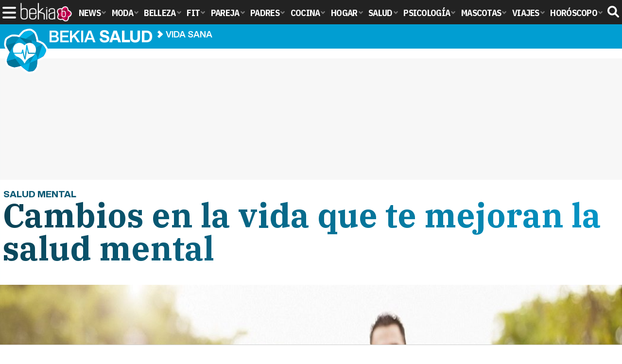

--- FILE ---
content_type: text/html; charset=UTF-8
request_url: https://www.bekiasalud.com/articulos/cambios-vida-mejoran-salud-mental/
body_size: 14898
content:
<!DOCTYPE html>
<html lang="es">
<head>
<title>Cambios en la vida que te mejoran la salud mental - Bekia Salud</title>
<meta charset="utf-8"/>
<meta name="viewport" content="width=device-width, initial-scale=1.0, maximum-scale=1.0, user-scalable=no" />
<meta name="description" content="Existen algunos cambios que pueden suceder en tu vida que cambiarán tu salud mental, ¡descubre cuáles son!" />
<meta name="robots" content="max-image-preview:large">
<link href="https://www.bekiasalud.com/articulos/cambios-vida-mejoran-salud-mental/" rel="canonical"><script type="application/ld+json">[{"@context":"http://schema.org","@type":"Article","articleSection":"Vida sana","mainEntityOfPage":{"@type":"MedicalWebPage","id":"https://www.bekiasalud.com/articulos/cambios-vida-mejoran-salud-mental/","breadcrumb":{"@type":"BreadcrumbList","itemListElement":[{"@type":"ListItem","position":1,"item":{"@id":"https://www.bekiasalud.com","url":"https://www.bekiasalud.com","name":"Bekia Salud"}},{"@type":"ListItem","position":2,"item":{"@id":"https://www.bekiasalud.com/vida-sana/","url":"https://www.bekiasalud.com/vida-sana/","name":"Vida sana"}},{"@type":"ListItem","position":3,"item":{"@id":"https://www.bekiasalud.com/articulos/cambios-vida-mejoran-salud-mental/","url":"https://www.bekiasalud.com/articulos/cambios-vida-mejoran-salud-mental/","name":"Cambios en la vida que te mejoran la salud mental"}}]}},"author":{"@type":"Person","name":"Mª José Roldán Prieto"},"datePublished":"2019-09-18T13:19:12+02:00","dateModified":"2019-09-20T12:20:00+02:00","headline":"Cambios en la vida que te mejoran la salud mental","url":"https://www.bekiasalud.com/articulos/cambios-vida-mejoran-salud-mental/","articleBody":"La vida está llenatexto enlace de cambios y sin que te des cuenta, estos cambios pueden significar que las cosas te irán mejor, que tendrás crecimiento personal. A priori, estos cambios pueden parecer desafiantes o que son demasiado complicados como para superarlos, es decir, los sientes como si fuesen adversos. En cambio, si los aceptas y te das cuenta de que en realidad es una parte positiva de tu vida... podrás cuidar así tu salud mental. Sin embargo, si insistes en rechazar estos cambios a pesar de que están sucediendo, entonces solo conseguirás problemas emocionales que se podrán convertir con el tiempo, en problemas de salud mental bastante serios, como puede ser una depresión o un trastorno de ansiedad crónica. Tú decides cómo quieres enfrentarte a la vida. La vida está llena de cambios La pérdida de peso. La mayor parte de la pérdida de peso ocurre durante un período de tiempo lento. La pérdida de peso requiere un cambio de pensamiento, un cambio de comportamiento y un cambio de expectativas para tener éxito. En el campo de la psicología, el cambio se atribuye a una teoría llamada el Modelo de Etapas de Cambio. Establece que las personas operan dentro de cinco etapas de cambio: pre-contemplación, contemplación, acción, mantenimiento y recaída. En cada una de estas etapas, las personas se transforman lentamente de ignorar lo que quieren cambiar a prepararse para el cambio y luego tomar medidas para el cambio. Con la pérdida de peso, independientemente de si se trata del peso del embarazo, ese molesto peso de las vacaciones o los últimos kilos que no hay manera de perder, es mejor reconocer que tienes el control de los cambios que necesitas hacer. Una vez que establezcas el control y sientas que estás a cargo de tus pensamientos, tu cuerpo te seguirá lentamente. Probablemente te verás a ti mismo haciendo cambios progresivamente a medida que cambias tus pensamientos de 'No puedo hacer esto'. Además, es más fácil cumplir con tus objetivos de pérdida de peso cuando utilizas el diálogo interno positivo. Así que mantén frases como 'Yo puedo' y 'Soy genial' rodando en tu cabeza... ¡y lograrás lo que te propongas! Aumentar el núcleo familiar. Añadir miembros a tu familia es algo que le sucede a la mayoría de las personas durante sus vidas. Ya sea por nacimiento, matrimonio, suegros o amigos cercanos que son adoptados, la mayoría de las unidades familiares crecen con el tiempo. A veces es muy emocionante incluir a un nuevo hermano o hermana a tu clan, pero otras veces no estás tan entusiasmado con los futuros suegros. Cuando te preocupa la incorporación de otro miembro de la familia, piensa de dónde viene esto. A todos nos preocupa que nos perdamos en la confusión de la vida, y todos estamos buscando un lugar al que pertenecer. Puedes tomar el control de esta situación añadiendo sillas, creando espacio y haciendo un tiempo especial con la nueva incorporación para construir una relación personal. Esto crea un espacio que sigue siendo tuyo y hace que la otra persona se sienta deseada y necesitada también. No te preocupes, perteneces a tu núcleo familiar. Envejecer es el proceso continuo de cambio y de dejar marcharEnvejecimiento . Envejecer es el proceso continuo de cambio y de dejar marchar. Las canas, las arrugas, el aumento de peso y un ritmo de vida más lento hacen que sea difícil aceptar la posición en la que nos coloca el proceso de envejecimiento. No es ningún secreto que todos transiten a través del envejecimiento, pero la forma en que envejeces marca la diferencia en el mundo. El envejecimiento es algo que los humanos no pueden controlar. Sin embargo, hay algunas partes en las que sí puedes tener un mayor control. Por ejemplo, ahorrar dinero para la jubilación, planear viajes emocionantes y establecer metas que sean fáciles de obtener y ayudarán al proceso de envejecimiento. A menudo, las personas han planeado toda su vida en torno a la jubilación solo para descubrir que un derrame cerebral o una enfermedad física cambian las visiones y expectativas futuras que tenían. Nunca sabes lo que la vida te va a dar, así que arriésgate y vive el presente. Es importante reconocer que las cosas no siempre salen cómo se planean. ","image":{"@type":"ImageObject","url":"https://www.bekiasalud.com/images/articulos/portada/94000/94876.jpg","height":"650","width":"1050"},"isPartOf":{"@type":"WebSite","url":"https://www.bekiasalud.com","name":"Bekia"},"publisher":{"@type":"Organization","name":"Bekia","url":"https://www.bekiasalud.com","mainEntityOfPage":{"@type":"AboutPage","url":"https://www.bekiasalud.com/web/nosotros/"},"logo":{"@type":"ImageObject","url":"https://www.bekiasalud.com/images/bekiasalud.png","width":"600","height":"130"},"sameAs":["https://www.facebook.com/bekiasalud","https://www.twitter.com/bekiasalud"]}},{"@context":"https://schema.org/","@type":"SiteNavigationElement","url":"https://www.bekiasalud.com/medicamentos/","name":"Medicamentos"}, {"@context":"https://schema.org/","@type":"SiteNavigationElement","url":"https://www.bekiasalud.com/enfermedades/","name":"Enfermedades"}, {"@context":"https://schema.org/","@type":"SiteNavigationElement","url":"https://www.bekiasalud.com/cancer/","name":"Cáncer"}, {"@context":"https://schema.org/","@type":"SiteNavigationElement","url":"https://www.bekiasalud.com/menopausia/","name":"Menopausia"}, {"@context":"https://schema.org/","@type":"SiteNavigationElement","url":"https://www.bekiasalud.com/alergias/","name":"Alergias"}, {"@context":"https://schema.org/","@type":"SiteNavigationElement","url":"https://www.bekiasalud.com/dietetica/","name":"Dietética"}, {"@context":"https://schema.org/","@type":"SiteNavigationElement","url":"https://www.bekiasalud.com/vida-sana/","name":"Vida Sana"}, {"@context":"https://schema.org/","@type":"SiteNavigationElement","url":"https://www.bekiasalud.com/sobre/cancer-de-colon/","name":"Cáncer de Colon"}, {"@context":"https://schema.org/","@type":"SiteNavigationElement","url":"https://www.bekiasalud.com/sobre/colon-irritable/","name":"Colon Irritable"}, {"@context":"https://schema.org/","@type":"SiteNavigationElement","url":"https://www.bekiasalud.com/sobre/conjuntivitis/","name":"Conjuntivitis"}, {"@context":"https://schema.org/","@type":"SiteNavigationElement","url":"https://www.bekiasalud.com/sobre/fiebre/","name":"Fiebre"}, {"@context":"https://schema.org/","@type":"SiteNavigationElement","url":"https://www.bekiasalud.com/sobre/hemorroides/","name":"Hemorroides"}, {"@context":"https://schema.org/","@type":"SiteNavigationElement","url":"https://www.bekiasalud.com/sobre/infeccion-de-orina/","name":"Infección de orina"}, {"@context":"https://schema.org/","@type":"SiteNavigationElement","url":"https://www.bekiasalud.com/sobre/otitis/","name":"Otitis"}, {"@context":"https://schema.org/","@type":"SiteNavigationElement","url":"https://www.bekiasalud.com/sobre/tension-arterial/","name":"Tensión arterial"}]</script>
<link rel="alternate" type="application/rss+xml" title="Bekia Salud RSS" href="https://www.bekiasalud.com/rss/bekia-salud.xml" />
<link rel="preconnect" href="https://fonts.gstatic.com">
<link rel="preconnect" href="https://fonts.gstatic.com" crossorigin />
<link rel="preload" href="https://securepubads.g.doubleclick.net/tag/js/gpt.js" as="script">
<link fetchpriority="high" rel="preload" as="image" href="" media="(max-width:250px)" />
<link fetchpriority="high" rel="preload" as="image" href="https://www.bekiasalud.com/images/articulos/portada/94000/94876-h4.jpg" media="(min-width:251px) and (max-width:350px)" />
<link fetchpriority="high" rel="preload" as="image" href="https://www.bekiasalud.com/images/articulos/portada/94000/94876-h3.jpg" media="(min-width:351px) and (max-width:550px)" />
<link fetchpriority="high" rel="preload" as="image" href="https://www.bekiasalud.com/images/articulos/portada/94000/94876-h2.jpg" media="(min-width:551px) and (max-width:750px)" />
<link fetchpriority="high" rel="preload" as="image" href="https://www.bekiasalud.com/images/articulos/portada/94000/94876-h1.jpg" media="(min-width:751px)" />
<link rel="stylesheet" href="//fonts.googleapis.com/css2?family=IBM+Plex+Sans+Condensed:wght@700&display=fallback" />
<link rel="preload" href="/fonts/HelveticaNowDisplay-XBd.woff2" as="font" type="font/woff2" crossorigin><link rel="preload" href="/fonts/HelveticaNowDisplay-Bold.woff2" as="font" type="font/woff2" crossorigin><link rel="preload" href="/fonts/HelveticaNowDisplay-Md.woff2" as="font" type="font/woff2" crossorigin><link rel="preload" href="/fonts/HelveticaNowText-Regular.woff2" as="font" type="font/woff2" crossorigin><link rel="preload" href="/fonts/HelveticaNowText-Regular.woff2" as="font" type="font/woff2" crossorigin><link rel="preload" href="/fonts/HelveticaNowText-Bold.woff2" as="font" type="font/woff2" crossorigin>
<link rel="stylesheet" href="//fonts.googleapis.com/css?family=IBM+Plex+Serif:700&display=fallback" />
<link rel="stylesheet" href="https://www.bekiasalud.com/css/min.salud.css?v=2.1" type="text/css"/>
<meta property="publishDate" content="2019-09-18T13:19:12+02:00"/>
<link href="https://www.bekiasalud.com/images/articulos/portada/94000/94876.jpg" rel="image_src"/>
<meta property="og:image" content="https://www.bekiasalud.com/images/articulos/portada/94000/94876.jpg"/>
<meta property="og:image:width" content="1050" />
<meta property="og:image:height" content="650" />
<meta property="og:image:alt" content="Cambios en la vida que te mejoran la salud mental"/>
<meta property="og:image:type" content="image/jpeg" />
<meta property="og:title" content="Cambios en la vida que te mejoran la salud mental"/>
<meta property="og:url" content="https://www.bekiasalud.com/articulos/cambios-vida-mejoran-salud-mental/"/>
<meta property="og:description" content="Existen algunos cambios que pueden suceder en tu vida que cambiarán tu salud mental, ¡descubre cuáles son!"/>
<meta property="og:type" content="article"/>
<meta property="og:updated_time" content="2019-09-20T12:20:00+02:00"/>
<meta property="article:modified_time" content="2019-09-20T12:20:00+02:00"/>
<meta property="article:published_time" content="2019-09-18T13:19:12+02:00"/>
<meta name="DC.title" content="Cambios en la vida que te mejoran la salud mental"/>
<meta name="DC.description" content="Existen algunos cambios que pueden suceder en tu vida que cambiarán tu salud mental, ¡descubre cuáles son!">
<meta name="DC.identifier" content="https://www.bekiasalud.com/articulos/cambios-vida-mejoran-salud-mental/"/>
<meta name="DC.subject" content="cambios, cambios en la vida, salud mental, mejorar la salud mental, resiliencia, resiliencia y salud mental"/>
<meta name="DC.date" content="2019-09-18T13:19:12+02:00"/>
<meta name="DC.date.modified" content="2019-09-20T12:20:00+02:00"/>
<meta name="DC.language" content="es">
<meta name="DC.publisher" content="Bekia salud" />
<meta name="twitter:card" content="summary_large_image">
<meta name="twitter:site" content="@bekiasalud">
<meta name="twitter:url" content="https://www.bekiasalud.com/articulos/cambios-vida-mejoran-salud-mental/">
<meta name="twitter:title" content="Cambios en la vida que te mejoran la salud mental">
<meta name="twitter:description" content="Existen algunos cambios que pueden suceder en tu vida que cambiarán tu salud mental, ¡descubre cuáles son!">
<meta name="twitter:image" content="https://www.bekiasalud.com/images/articulos/portada/94000/94876.jpg">
    <style>
        /*Publicidad*/
        .pub-top { text-align:center; margin-bottom:20px !important; }
        .pub-text{ margin:10px auto !important; width:300px; max-height:600px; overflow:hidden; text-align:center; background-color:#f7f7f7;}
        .pub-box-lat { height:850px; margin-bottom:20px;  text-align:center; }
        .pub-box-lat:nth-of-type(1), .pub-box-lat:nth-of-type(2) { height:750px; }
        .pub-box-lat .pub-lat { position:sticky; top:80px; }
        .hasbar .pub-box-lat .pub-lat { top:122px; }
        .pub-box-text { height:650px; background:#F7F7F7; border-radius:12px; text-align:center; margin-bottom:20px; }
        .pub-box-text .pub-text { position:sticky; top:50px; }
        .pub-box-intext { min-height:348px; background:#F7F7F7; border-radius:12px; text-align:center; margin-bottom:20px; }
        @media (max-width:600px) {
            .pub-box-text { height:auto; min-height:150px; }
        }
    </style>
    
            <script src="https://tags.refinery89.com/bekiasaludcom.js" async></script>
                
        <!-- Google Tag Manager --> 
        <script>(function(w,d,s,l,i){w[l]=w[l]||[];w[l].push({'gtm.start': 
        new Date().getTime(),event:'gtm.js'});var f=d.getElementsByTagName(s)[0], 
        j=d.createElement(s),dl=l!='dataLayer'?'&l='+l:'';j.async=true;j.src= 
        'https://www.googletagmanager.com/gtm.js?id='+i+dl;f.parentNode.insertBefore(j,f); 
        })(window,document,'script','dataLayer','GTM-M7HZ5DDH');</script> 
        <!-- End Google Tag Manager --> 
        
        
	<script> 
		(function(d,s,id,h,t){ 
		var js,r,djs = d.getElementsByTagName(s)[0]; 
		if (d.getElementById(id)) {return;} 
		js = d.createElement('script');js.id =id;js.async=1; 
		js.h=h;js.t=t; 
		r=encodeURI(btoa(d.referrer)); 
		js.src="//"+h+"/pixel/js/"+t+"/"+r; 
		djs.parentNode.insertBefore(js, djs); 
		}(document, 'script', 'dogtrack-pixel','noxv.spxl.socy.es', 'NOXV_491_646_733')); 
	</script> 
	<script src="https://cdn.gravitec.net/storage/ac213b492c2f6037104e5fa9b1f44552/client.js" async></script>
</head>
<body>
<!-- Begin comScore Tag -->
<script data-cfasync="false">
	
(function(i,s,o,g,r,a,m){i['GoogleAnalyticsObject']=r;i[r]=i[r]||function(){
(i[r].q=i[r].q||[]).push(arguments)},i[r].l=1*new Date();a=s.createElement(o),
m=s.getElementsByTagName(o)[0];a.async=1;a.src=g;m.parentNode.insertBefore(a,m)
})(window,document,'script','//www.google-analytics.com/analytics.js','ga');
ga('create', 'UA-23430343-13', 'auto', 'main');

ga('create', 'UA-37727950-1', 'auto', 'secondary');
ga('main.send', 'pageview');
ga('secondary.send', 'pageview');

var myVar=setInterval(function(){refresca()},240000);
var myto = setTimeout(function(){
	if (document.getElementById('adsense')!=undefined){
		ga('main.send', 'event', 'Adblock', 'Unblocked', 'Non-blocked');
	}else{
		ga('main.send', 'event', 'Adblock', 'Blocked', 'Blocked');
	}
}, 2000);


function refresca(){
	ga("main.send", "event", "NoBounce", "refresh", "240");
	ga("secondary.send", "event", "NoBounce", "refresh", "240");
}
</script>
<div class="overlay" id="overmenu">
</div>
<header>
<div id="bntop">
	<div class="cnt">
		<div class="btnmenu" onclick="abrirMenu();"><span></span><span></span><span></span></div>
		<div class="lbekia"><a href="https://www.bekia.es"><span>Bekia</span></a></div>
<ul>
						<li class="mact" onclick="window.open('https://www.bekia.es');"><span class="lnk">News</span>
				<section><ul>
					
					<li onclick="window.open('https://www.bekia.es/celebrities/');"><span class="lnk">Celebrities</span></li>
					
					<li onclick="window.open('https://www.bekia.es/realeza/');"><span class="lnk">Realeza</span></li>
					
					<li onclick="window.open('https://www.bekia.es/sociedad/');"><span class="lnk">Sociedad</span></li>
					
					<li onclick="window.open('https://www.bekia.es/cine/');"><span class="lnk">Cine</span></li>
					
					<li onclick="window.open('https://www.bekia.es/television/');"><span class="lnk">Televisión</span></li>
					
					<li onclick="window.open('https://www.bekia.es/musica/');"><span class="lnk">Música</span></li>
								</ul></section>
			</li>
								<li class="mmod" onclick="window.open('https://www.bekiamoda.com');"><span class="lnk">Moda</span>
				<section><ul>
					
					<li onclick="window.open('https://www.bekiamoda.com/tendencias/');"><span class="lnk">Tendencias</span></li>
					
					<li onclick="window.open('https://www.bekiamoda.com/articulos/');"><span class="lnk">Artículos</span></li>
					
					<li onclick="window.open('https://www.bekiamoda.com/looks/alfombra-roja/');"><span class="lnk">Looks</span></li>
					
					<li onclick="window.open('https://www.bekiamoda.com/disenadores/');"><span class="lnk">Diseñadores</span></li>
					
					<li onclick="window.open('https://www.bekiamoda.com/modelos-iconos/');"><span class="lnk">Modelos & Iconos</span></li>
					
					<li onclick="window.open('https://www.bekiamoda.com/marcas/');"><span class="lnk">Marcas</span></li>
					
					<li onclick="window.open('https://www.bekiamoda.com/complementos/');"><span class="lnk">Complementos</span></li>
					
					<li onclick="window.open('https://www.bekiamoda.com/ninos/');"><span class="lnk">Niños</span></li>
					
					<li onclick="window.open('https://www.bekiamoda.com/hombres/');"><span class="lnk">Hombres</span></li>
								</ul></section>
			</li>
								<li class="mbel" onclick="window.open('https://www.bekiabelleza.com');"><span class="lnk">Belleza</span>
				<section><ul>
					
					<li onclick="window.open('https://www.bekiabelleza.com/cara/');"><span class="lnk">Cara</span></li>
					
					<li onclick="window.open('https://www.bekiabelleza.com/cabello/');"><span class="lnk">Cabello</span></li>
					
					<li onclick="window.open('https://www.bekiabelleza.com/cuerpo/');"><span class="lnk">Cuerpo</span></li>
					
					<li onclick="window.open('https://www.bekiabelleza.com/looks/');"><span class="lnk">Looks</span></li>
					
					<li onclick="window.open('https://www.bekiabelleza.com/maquillaje/');"><span class="lnk">Maquillaje</span></li>
					
					<li onclick="window.open('https://www.bekiabelleza.com/tratamientos/');"><span class="lnk">Tratamientos</span></li>
					
					<li onclick="window.open('https://www.bekiabelleza.com/perfumes/');"><span class="lnk">Perfumes</span></li>
					
					<li onclick="window.open('https://www.bekiabelleza.com/celebrities/');"><span class="lnk">Celebrities</span></li>
					
					<li onclick="window.open('https://www.bekiabelleza.com/marcas/');"><span class="lnk">Marcas</span></li>
					
					<li onclick="window.open('https://www.bekiabelleza.com/hombres/');"><span class="lnk">Hombres</span></li>
								</ul></section>
			</li>
								<li class="mfit" onclick="window.open('https://www.bekiafit.com');"><span class="lnk">Fit</span>
				<section><ul>
					
					<li onclick="window.open('https://www.bekiafit.com/entrenamiento/');"><span class="lnk">Entrenamiento</span></li>
					
					<li onclick="window.open('https://www.bekiafit.com/dietas/');"><span class="lnk">Dietas</span></li>
					
					<li onclick="window.open('https://www.bekiafit.com/nutricion/');"><span class="lnk">Nutrición</span></li>
					
					<li onclick="window.open('https://www.bekiafit.com/cuerpo/');"><span class="lnk">Cuerpo</span></li>
					
					<li onclick="window.open('https://www.bekiafit.com/mente/');"><span class="lnk">Mente</span></li>
								</ul></section>
			</li>
								<li class="mpar" onclick="window.open('https://www.bekiapareja.com');"><span class="lnk">Pareja</span>
				<section><ul>
					
					<li onclick="window.open('https://www.bekiapareja.com/amor/');"><span class="lnk">Amor</span></li>
					
					<li onclick="window.open('https://www.bekiapareja.com/sexo/');"><span class="lnk">Sexualidad</span></li>
					
					<li onclick="window.open('https://www.bekiapareja.com/salud/');"><span class="lnk">Salud</span></li>
					
					<li onclick="window.open('https://www.bekiapareja.com/divorcio/');"><span class="lnk">Divorcio</span></li>
					
					<li onclick="window.open('https://www.bekiapareja.com/relatos/');"><span class="lnk">Relatos</span></li>
								</ul></section>
			</li>
								<li class="mpad" onclick="window.open('https://www.bekiapadres.com');"><span class="lnk">Padres</span>
				<section><ul>
					
					<li onclick="window.open('https://www.bekiapadres.com/alimentacion/');"><span class="lnk">Alimentación</span></li>
					
					<li onclick="window.open('https://www.bekiapadres.com/salud/');"><span class="lnk">Salud</span></li>
					
					<li onclick="window.open('https://www.bekiapadres.com/psicologia/');"><span class="lnk">Psicología</span></li>
					
					<li onclick="window.open('https://www.bekiapadres.com/educacion/');"><span class="lnk">Educación</span></li>
					
					<li onclick="window.open('https://www.bekiapadres.com/ocio/');"><span class="lnk">Ocio</span></li>
					
					<li onclick="window.open('https://www.bekiapadres.com/calculadoras/');"><span class="lnk">Calculadoras</span></li>
					
					<li onclick="window.open('https://www.bekiapadres.com/nombres-bebe/');"><span class="lnk">Nombres</span></li>
					
					<li onclick="window.open('https://www.bekiapadres.com/canciones/');"><span class="lnk">Canciones infantiles</span></li>
					
					<li onclick="window.open('https://www.bekiapadres.com/dibujos/');"><span class="lnk">Dibujos para colorear</span></li>
					
					<li onclick="window.open('https://www.bekiapadres.com/diccionario/');"><span class="lnk">Diccionario</span></li>
								</ul></section>
			</li>
								<li class="mcoc" onclick="window.open('https://www.bekiacocina.com');"><span class="lnk">Cocina</span>
				<section><ul>
					
					<li onclick="window.open('https://www.bekiacocina.com/recetas/');"><span class="lnk">Recetas</span></li>
					
					<li onclick="window.open('https://www.bekiacocina.com/dietas/');"><span class="lnk">Nutrición y dieta</span></li>
					
					<li onclick="window.open('https://www.bekiacocina.com/ingredientes/');"><span class="lnk">Alimentos</span></li>
					
					<li onclick="window.open('https://www.bekiacocina.com/gastronomia/');"><span class="lnk">Gastronomía</span></li>
					
					<li onclick="window.open('https://www.bekiacocina.com/restaurantes/');"><span class="lnk">Restaurantes</span></li>
								</ul></section>
			</li>
								<li class="mhog" onclick="window.open('https://www.bekiahogar.com');"><span class="lnk">Hogar</span>
				<section><ul>
					
					<li onclick="window.open('https://www.bekiahogar.com/bricolaje/');"><span class="lnk">Bricolaje</span></li>
					
					<li onclick="window.open('https://www.bekiahogar.com/decoracion/');"><span class="lnk">Decoración</span></li>
					
					<li onclick="window.open('https://www.bekiahogar.com/jardineria/');"><span class="lnk">Jardinería</span></li>
					
					<li onclick="window.open('https://www.bekiahogar.com/manualidades/');"><span class="lnk">Manualidades</span></li>
					
					<li onclick="window.open('https://www.bekiahogar.com/ecologia/');"><span class="lnk">Ecología</span></li>
					
					<li onclick="window.open('https://www.bekiahogar.com/economia/');"><span class="lnk">Economía doméstica</span></li>
								</ul></section>
			</li>
								<li class="msal"><a class="lnk" href="https://www.bekiasalud.com"><span>Salud</span></a>
				<section><ul>
					
					<li><a class="lnk" href="https://www.bekiasalud.com/medicamentos/"><span>Medicamentos</span></a></li>
					
					<li><a class="lnk" href="https://www.bekiasalud.com/enfermedades/"><span>Enfermedades</span></a></li>
					
					<li><a class="lnk" href="https://www.bekiasalud.com/cancer/"><span>Cáncer</span></a></li>
					
					<li><a class="lnk" href="https://www.bekiasalud.com/menopausia/"><span>Menopausia</span></a></li>
					
					<li><a class="lnk" href="https://www.bekiasalud.com/alergias/"><span>Alergias</span></a></li>
					
					<li><a class="lnk" href="https://www.bekiasalud.com/dietetica/"><span>Dietética</span></a></li>
					
					<li><a class="lnk" href="https://www.bekiasalud.com/vida-sana/"><span>Vida sana</span></a></li>
								</ul></section>
			</li>
								<li class="mpsi" onclick="window.open('https://www.bekiapsicologia.com');"><span class="lnk">Psicología</span>
				<section><ul>
					
					<li onclick="window.open('https://www.bekiapsicologia.com/terapia/');"><span class="lnk">Terapia</span></li>
					
					<li onclick="window.open('https://www.bekiapsicologia.com/ansiedad/');"><span class="lnk">Ansiedad</span></li>
					
					<li onclick="window.open('https://www.bekiapsicologia.com/depresion/');"><span class="lnk">Depresión</span></li>
					
					<li onclick="window.open('https://www.bekiapsicologia.com/emociones/');"><span class="lnk">Emociones</span></li>
					
					<li onclick="window.open('https://www.bekiapsicologia.com/coaching/');"><span class="lnk">Coaching</span></li>
					
					<li onclick="window.open('https://www.bekiapsicologia.com/relaciones/');"><span class="lnk">Relaciones</span></li>
								</ul></section>
			</li>
								<li class="mmas" onclick="window.open('https://www.bekiamascotas.com');"><span class="lnk">Mascotas</span>
				<section><ul>
					
					<li onclick="window.open('https://www.bekiamascotas.com/perros/');"><span class="lnk">Perros</span></li>
					
					<li onclick="window.open('https://www.bekiamascotas.com/gatos/');"><span class="lnk">Gatos</span></li>
					
					<li onclick="window.open('https://www.bekiamascotas.com/peces/');"><span class="lnk">Peces</span></li>
					
					<li onclick="window.open('https://www.bekiamascotas.com/pajaros/');"><span class="lnk">Pájaros</span></li>
					
					<li onclick="window.open('https://www.bekiamascotas.com/roedores/');"><span class="lnk">Roedores</span></li>
					
					<li onclick="window.open('https://www.bekiamascotas.com/exoticos/');"><span class="lnk">Exóticos</span></li>
								</ul></section>
			</li>
								<li class="mvia" onclick="window.open('https://www.bekiaviajes.com');"><span class="lnk">Viajes</span>
				<section><ul>
					
					<li onclick="window.open('https://www.bekiaviajes.com/destinos/');"><span class="lnk">Destinos</span></li>
					
					<li onclick="window.open('https://guiadejapon.bekiaviajes.com');"><span class="lnk">Guía de Japón</span></li>
								</ul></section>
			</li>
								<li class="mhor" onclick="window.open('https://www.bekia.es/horoscopo/');"><span class="lnk">Horóscopo</span>
				<section><ul>
					
					<li onclick="window.open('https://www.bekia.es/horoscopo/zodiaco/');"><span class="lnk">Zodíaco</span></li>
					
					<li onclick="window.open('https://www.bekia.es/horoscopo/chino/');"><span class="lnk">Horóscopo chino</span></li>
					
					<li onclick="window.open('https://www.bekia.es/horoscopo/tarot/');"><span class="lnk">Tarot</span></li>
					
					<li onclick="window.open('https://www.bekia.es/horoscopo/numerologia/');"><span class="lnk">Numerología</span></li>
					
					<li onclick="window.open('https://www.bekia.es/horoscopo/rituales/');"><span class="lnk">Rituales</span></li>
					
					<li onclick="window.open('https://www.bekia.es/horoscopo/test-compatibilidad/');"><span class="lnk">Test de compatibilidad</span></li>
								</ul></section>
			</li>
			</ul>	
	<div id="modal-search">
		<form id="search" action="/buscar/">
			<input id="inputString" autocomplete="off" name="q" type="text" value="" placeholder="Buscar..."/>
		</form>
	</div>
	<div class="btnsearch">
		<svg width="24" height="24" viewBox="0 0 512 512"><path d="M500.3 443.7l-119.7-119.7c27.22-40.41 40.65-90.9 33.46-144.7C401.8 87.79 326.8 13.32 235.2 1.723C99.01-15.51-15.51 99.01 1.724 235.2c11.6 91.64 86.08 166.7 177.6 178.9c53.8 7.189 104.3-6.236 144.7-33.46l119.7 119.7c15.62 15.62 40.95 15.62 56.57 0C515.9 484.7 515.9 459.3 500.3 443.7zM79.1 208c0-70.58 57.42-128 128-128s128 57.42 128 128c0 70.58-57.42 128-128 128S79.1 278.6 79.1 208z"/></svg><span>Buscar</span></div>
</div>
</div>
</header>

<div class="sug-cnt"><div id="suggestions"></div></div>

<div id="bnwebbar">
	<div class="fpos"><div id="flor" onclick="window.location.href='https://www.bekiasalud.com';"></div></div>
	<nav><div class="cnt">
	<p class="tit"><span onclick="window.location.href='https://www.bekiasalud.com';">Bekia <b>salud</b></span></p>		<p><span onclick="window.location.href='https://www.bekiasalud.com/vida-sana/';">Vida sana</span></p>
	<p><span onclick="window.location.href='https://www.bekiasalud.com/articulos/cambios-vida-mejoran-salud-mental/';">Cambios en la vida que te mejoran la salud mental</span></p>
		</div></nav>
</div><main id="main" class="main_smc_bekiasalud">
    <div class="pub-top">
        <div id='top'></div>
        <div id='x01'></div>
    </div>
<style>
.splide__container{box-sizing:border-box;position:relative}.splide__list{-webkit-backface-visibility:hidden;backface-visibility:hidden;display:-ms-flexbox;display:flex;height:100%;margin:0!important;padding:0!important}.splide.is-initialized:not(.is-active) .splide__list{display:block}.splide__pagination{-ms-flex-align:center;align-items:center;display:-ms-flexbox;display:flex;-ms-flex-wrap:wrap;flex-wrap:wrap;-ms-flex-pack:center;justify-content:center;margin:0;pointer-events:none}.splide__pagination li{display:inline-block;line-height:1;list-style-type:none;margin:0;pointer-events:auto}.splide__progress__bar{width:0}.splide{position:relative;visibility:hidden}.splide.is-initialized,.splide.is-rendered{visibility:visible}.splide__slide{-webkit-backface-visibility:hidden;backface-visibility:hidden;box-sizing:border-box;-ms-flex-negative:0;flex-shrink:0;list-style-type:none!important;margin:0;position:relative}.splide__slide img{vertical-align:bottom}.splide__spinner{animation:splide-loading 1s linear infinite;border:2px solid #999;border-left-color:transparent;border-radius:50%;bottom:0;contain:strict;display:inline-block;height:20px;left:0;margin:auto;position:absolute;right:0;top:0;width:20px}.splide__sr{clip:rect(0 0 0 0);border:0;height:1px;margin:-1px;overflow:hidden;padding:0;position:absolute;width:1px}.splide__toggle.is-active .splide__toggle__play,.splide__toggle__pause{display:none}.splide__toggle.is-active .splide__toggle__pause{display:inline}.splide__track{overflow:hidden;position:relative;z-index:0}@keyframes splide-loading{0%{transform:rotate(0)}to{transform:rotate(1turn)}}.splide__track--draggable{-webkit-touch-callout:none;-webkit-user-select:none;-ms-user-select:none;user-select:none}.splide__track--fade>.splide__list{display:block}.splide__track--fade>.splide__list>.splide__slide{left:0;opacity:0;position:absolute;top:0;z-index:0}.splide__track--fade>.splide__list>.splide__slide.is-active{opacity:1;position:relative;z-index:1}.splide--rtl{direction:rtl}.splide__track--ttb>.splide__list{display:block}.splide__arrow{-ms-flex-align:center;align-items:center;background:#EEE;border:0;border-radius:50%;cursor:pointer;display:-ms-flexbox;display:flex;height:2.5em;-ms-flex-pack:center;justify-content:center;opacity:.7;padding:0;position:absolute;top:50%;transform:translateY(-50%);width:2.5em;z-index:1}.splide__arrow svg{fill:#000;height:1.4em;width:1.4em}.splide__arrow:hover:not(:disabled){opacity:.9}.splide__arrow:disabled{opacity:.3}.splide__arrow:focus-visible{outline:3px solid #0bf;outline-offset:3px}.splide__arrow--prev{left:1em}.splide__arrow--prev svg{transform:scaleX(-1)}.splide__arrow--next{right:1em}.splide.is-focus-in .splide__arrow:focus{outline:3px solid #0bf;outline-offset:3px}.splide__pagination{bottom:.5em;left:0;padding:0 1em;position:absolute;right:0;z-index:1}.splide__pagination__page{background:#ccc;border:0;border-radius:50%;display:inline-block;height:8px;margin:3px;opacity:.7;padding:0;position:relative;transition:transform .2s linear;width:8px}.splide__pagination__page.is-active{background:#fff;transform:scale(1.4);z-index:1}.splide__pagination__page:hover{cursor:pointer;opacity:.9}.splide__pagination__page:focus-visible{outline:3px solid #0bf;outline-offset:3px}.splide.is-focus-in .splide__pagination__page:focus{outline:3px solid #0bf;outline-offset:3px}.splide__progress__bar{background:#ccc;height:3px}.splide__slide{-webkit-tap-highlight-color:transparent}.splide__slide:focus{outline:0}@supports(outline-offset:-3px){.splide__slide:focus-visible{outline:3px solid #0bf;outline-offset:-3px}}@media screen and (-ms-high-contrast:none){.splide__slide:focus-visible{border:3px solid #0bf}}@supports(outline-offset:-3px){.splide.is-focus-in .splide__slide:focus{outline:3px solid #0bf;outline-offset:-3px}}@media screen and (-ms-high-contrast:none){.splide.is-focus-in .splide__slide:focus{border:3px solid #0bf}.splide.is-focus-in .splide__track>.splide__list>.splide__slide:focus{border-color:#0bf}}.splide__toggle{cursor:pointer}.splide__toggle:focus-visible{outline:3px solid #0bf;outline-offset:3px}.splide.is-focus-in .splide__toggle:focus{outline:3px solid #0bf;outline-offset:3px}.splide__track--nav>.splide__list>.splide__slide{border:3px solid transparent;cursor:pointer}.splide__track--nav>.splide__list>.splide__slide.is-active{border:3px solid #000}.splide__arrows--rtl .splide__arrow--prev{left:auto;right:1em}.splide__arrows--rtl .splide__arrow--prev svg{transform:scaleX(1)}.splide__arrows--rtl .splide__arrow--next{left:1em;right:auto}.splide__arrows--rtl .splide__arrow--next svg{transform:scaleX(-1)}.splide__arrows--ttb .splide__arrow{left:50%;transform:translate(-50%)}.splide__arrows--ttb .splide__arrow--prev{top:1em}.splide__arrows--ttb .splide__arrow--prev svg{transform:rotate(-90deg)}.splide__arrows--ttb .splide__arrow--next{bottom:1em;top:auto}.splide__arrows--ttb .splide__arrow--next svg{transform:rotate(90deg)}.splide__pagination--ttb{bottom:0;display:-ms-flexbox;display:flex;-ms-flex-direction:column;flex-direction:column;left:auto;padding:1em 0;right:.5em;top:0}
.splide li { background:#ebf2ff; margin:0 0 15px 0; border-radius:12px; overflow:hidden; } .splide li img { width:100%; height:auto; } .splide li:hover { cursor:pointer; } .splide li a { display:block; text-align:center; padding:8px; font-family:'HelND'; font-weight:800; line-height:1.08em; font-size:18px; color:#000; transition:color .2s ease-in-out; } .splide li:hover a { color:#347af5; }
article .txt .splide a:after { display:none; }
.entradilla::first-letter { font-size: 71px; float:left; line-height:1em; padding: 1px 3px 0 0; font-weight: bold; vertical-align:initial; }
.blqdest.mov{ margin-bottom:20px; }
.art-top picture { display:block; aspect-ratio:105/65; }
.wrapper .citiesrel { font-size:18px; margin:0 0 15px 0; background:#EAEBEC; padding:6px 8px; border-radius:8px; font-family:'HelND'; text-transform:uppercase; }
.wrapper .citiesrel a { display:block; color:#000; }
.wrapper .citiesrel a b { font-weight:800; }
.wrapper .citiesrel img { width:42px; height:42px; border-radius:40px; vertical-align:-13px; margin-right:3px; }
.infoextended { border:1px solid #EAEBEC; border-radius:8px; padding:12px;}
.authbar { background:#f8f9fa; border-radius:50px; overflow:hidden; height:60px; display:flex; }
.authbar img { width:60px; height:60px; }
.authbar .adata { padding:6px; }
.wrapper .info .infoextended .author:before { display:none; }
.wrapper .info .infoextended .author { font-size:18px; margin-bottom:2px; }
.wrapper .info .infoextended .adesc { font-family: 'HelNT'; font-size:14px; padding-left:2px; color:#555; line-height:1.05em; }
.toc li a:hover {cursor: pointer;}
.arecwrap { margin-top:-35px; }
.pub-box-intext { min-height:348px; background:#F7F7F7; border-radius:12px; text-align:center; margin-bottom:20px; }
@media(max-width:1100px) {
.wrapper .info .infoextended .author { margin-bottom:0; }
.authbar .adata { padding:3px 6px; }
}
</style>
<script defer src="https://www.bekiasalud.com/js/splide.min.js"></script>
<div id="article" class="article_smc_bekiasalud">
<div class="art-top">
	<div class="pretit"><span>SALUD MENTAL</span></div>
	<h1><span>Cambios en la vida que te mejoran la salud mental</span></h1>
	
	<picture>
		<source media="(max-width:250px)" srcset="https://www.bekiasalud.com/images/articulos/portada/94000/94876-h4.jpg" width="200" height="124">
		<source media="(min-width:251px) and (max-width:350px)" srcset="https://www.bekiasalud.com/images/articulos/portada/94000/94876-h3.jpg" width="300" height="186">
		<source media="(min-width:351px) and (max-width:550px)" srcset="https://www.bekiasalud.com/images/articulos/portada/94000/94876-h2.jpg" width="500" height="310">
		<source media="(min-width:551px) and (max-width:750px)" srcset="https://www.bekiasalud.com/images/articulos/portada/94000/94876-h1.jpg" width="728" height="451">
		<source media="(min-width:751px)" srcset="https://www.bekiasalud.com/images/articulos/portada/94000/94876.jpg" width="1050" height="650">
		<img src="https://www.bekiasalud.com/images/articulos/portada/94000/94876.jpg" alt="Cambios en la vida que te mejoran la salud mental" width="1050" height="650" decoding="async">
	</picture>
</div>
<div id="div_modal"></div>
<div class="wrapper">
	<div class="wraptxt">
	<div class="toc">
			</div>
	<div class="cnt">
	<div class="info">
				<div class="col1">
					<div class="author">Mª José Roldán Prieto</div>
				<div class="date">
						Última actualización: 20 Septiembre 2019		</div>
		<div class="tcmtb">
			<span id="commlink" data-type="not" data-id="94876">
				¡Comenta!			</span>
		</div>
		</div>
			</div>
	<article>
		<div class="entradilla">Existen algunos cambios que pueden suceder en tu vida que cambiarán tu salud mental, ¡descubre cuáles son!</div>
					<div class="txt"><link href="https://www.bekia.es/css/videojs/player.css?v=1.0.3" rel="stylesheet">
<link href="https://www.bekia.es/css/bkeplayer.css?v=1.0.3" rel="stylesheet">
<link href="https://www.bekia.es/css/videojs/theme.css?v=1.0.6" rel="stylesheet">
<script defer src="https://www.bekia.es/js/videojs/player.js?v=1.0.2"></script>
<script defer src="//imasdk.googleapis.com/js/sdkloader/ima3.js"></script>
<script defer src="https://www.bekia.es/js/enlazarpip.js?v=1.0.3"></script>
<script defer src="https://www.bekia.es/js/bkeplayer.js?v=1.0.8"></script>
<div class="bkeplayer">
					<div class="tit-ep"><span>Vídeos Bekia</span></div>
					<div class="cnt-ep">
						<div class="mv-ep">
							<video id="vid-29073" data-stream="1" data-noads="0" class="video-js vjs-theme-dt" controls playsinline autoplay muted preload="metadata" width="640" height="360" poster="https://www.bekia.es/images/videos/4000/f4932.jpg" data-title="Montoya se viene abajo en &#039;Supervivientes 2025&#039; y amenaza con abandonar">
							  <source src="//v1.bekiavideos.com/4900/4932/playlist.m3u8" type="application/x-mpegURL"/>
							  <source src="//v1.bekiavideos.com/4900/4932/manifest.mpd" type="application/dash+xml"/>
								  <source src="//v1.bekiavideos.com/4900/4932.mp4" type='video/mp4'/>
								</video>
						</div>
						<div class="lv-ep">
							<ul class="lv-car">
								<li><a href="https://www.bekia.es/videos/raul-rodriguez-silvia-taules-cuentan-papel-familia-tele/">
								<picture>
									<img class='stpi' loading="lazy" class="stpi" decoding="async" alt="Raúl Rodríguez y Silvia Taulés nos cuentan su papel en &#039;La familia de la tele&#039;" src="https://www.bekia.es/images/videos/th/4000/4930-r0.jpg" width="207" height="115"/>
								</picture>
								<span>Raúl Rodríguez y Silvia Taulés nos cuentan su papel en 'La familia de la tele'</span></a></li>
								<li><a href="https://www.bekia.es/videos/kiko-matamoros-lydia-lozano-publico-edades-rtve-publico-pegado-novelas/">
								<picture>
									<img class='stpi' loading="lazy" class="stpi" decoding="async" alt="Kiko Matamoros y Lydia Lozano: &quot;Nuestro público es de todas las edades y RTVE tiene un público muy pegado a las novelas, al que tenemos que captar&quot;" src="https://www.bekia.es/images/videos/th/4000/4928-r0.jpg" width="207" height="115"/>
								</picture>
								<span>Kiko Matamoros y Lydia Lozano: "Nuestro público es de todas las edades y RTVE tiene un público muy pegado a las novelas, al que tenemos que captar"</span></a></li>
								<li><a href="https://www.bekia.es/videos/carlota-corredera-javier-hoyos-tele-representar-publico-tambien/">
								<picture>
									<img class='stpi' loading="lazy" class="stpi" decoding="async" alt="Carlota Corredera y Javier de Hoyos: &quot;La tele tiene que representar al público también y aquí están todos los perfiles posibles&quot;" src="https://www.bekia.es/images/videos/th/4000/4927-r0.jpg" width="207" height="115"/>
								</picture>
								<span>Carlota Corredera y Javier de Hoyos: "La tele tiene que representar al público también y aquí están todos los perfiles posibles&quo;</span></a></li>
								<li><a href="https://www.bekia.es/videos/tomo-felipe-infanta-sofia-no-recibir-formacion-militar/">
								<picture>
									<img class='stpi' loading="lazy" class="stpi" decoding="async" alt="Así se tomó Felipe VI que la Infanta Sofía no quisiera recibir formación militar" src="https://www.bekia.es/images/videos/th/4000/4931-r0.jpg" width="207" height="115"/>
								</picture>
								<span>Así se tomó Felipe VI que la Infanta Sofía no quisiera recibir formación militar</span></a></li>
								<li><a href="https://www.bekia.es/videos/belen-esteban-estoy-emocionada-contenta-feliz-llegar-rtve/">
								<picture>
									<img class='stpi' loading="lazy" class="stpi" decoding="async" alt="Belén Esteban: &quot;Estoy emocionada, muy contenta y muy feliz por llegar a RTVE&quot;" src="https://www.bekia.es/images/videos/th/4000/4925-r0.jpg" width="207" height="115"/>
								</picture>
								<span>Belén Esteban: "Estoy emocionada, muy contenta y muy feliz por llegar a RTVE"</span></a></li>
								<li><a href="https://www.bekia.es/videos/manu-baqueiro-entrevista-serie-perdiendo-juicio/">
								<picture>
									<img class='stpi' loading="lazy" class="stpi" decoding="async" alt="Manu Baqueiro: &quot;Tuve como referente a Bruce Willis en &#039;Luz de Luna&#039; para mi trabajo en la serie &#039;Perdiendo el juicio&#039;&quot;" src="https://www.bekia.es/images/videos/th/4000/4914-r0.jpg" width="207" height="115"/>
								</picture>
								<span>Manu Baqueiro: "Tuve como referente a Bruce Willis en 'Luz de Luna' para mi trabajo en la serie 'Perdiendo el juicio'"</span></a></li>
								<li><a href="https://www.bekia.es/videos/magdalena-suecia-responde-criticas-lanzar-propio-negocio/">
								<picture>
									<img class='stpi' loading="lazy" class="stpi" decoding="async" alt="Magdalena de Suecia responde a las críticas y explica por qué le han permitido lanzar su propio negocio" src="https://www.bekia.es/images/videos/th/4000/4929-r0.jpg" width="207" height="115"/>
								</picture>
								<span>Magdalena de Suecia responde a las críticas y explica por qué le han permitido lanzar su propio negocio</span></a></li>
							</ul>
						</div>
					</div>
				</div><p> <b>La vida está llena<a href="https://www.bekiasalud.com/articulos/cambios-mentales-retrasar-envejecimiento-fisico/">texto enlace</a> de cambios </b> y sin que te des cuenta, estos cambios pueden significar que las cosas te irán mejor, que tendrás crecimiento personal. A priori, estos cambios pueden parecer desafiantes o que son demasiado complicados como para superarlos, es decir, los sientes como si fuesen adversos. En cambio, si los aceptas y te das cuenta de que en realidad es una parte positiva de tu vida... podrás cuidar así tu salud <a href="https://www.bekiasalud.com/articulos/efectos-secundarios-mentales-esteroides/">mental</a>.  </p><p>Sin embargo, si insistes en rechazar estos cambios a pesar de que están sucediendo, entonces solo conseguirás problemas emocionales que se podrán convertir con el tiempo, en problemas de salud mental bastante serios, como puede ser una <a href="https://www.bekiasalud.com/articulos/deperesion-clinica-aborto/">depresión</a> o un trastorno de ansiedad crónica. <b>Tú decides cómo quieres enfrentarte a la vida. </b> <div class='pub-box-intext'><div id='intext'></div></div><div class="imgnc"><img class='stpi' loading="lazy" src="https://www.bekiasalud.com/images/articulos/94000/94876/1.jpg" style="aspect-ratio:645/429;" width="645" height="429" sizes="100vw" alt="La vida está llena de cambios " loading="lazy" /><span>La vida está llena de cambios </span></div><h2>La pérdida de peso</h2><p> <b>La mayor parte de la pérdida de peso ocurre durante un período de tiempo lento.</b>  La pérdida de peso requiere un cambio de pensamiento, un cambio de comportamiento y un cambio de expectativas para tener <a href="https://www.bekiasalud.com/articulos/sindrome-del-impostor-problema-gente-exitosa/">éxito</a>. En el campo de la psicología, el cambio se atribuye a una teoría llamada el Modelo de Etapas de Cambio. </p><p>Establece que las personas operan dentro de cinco etapas de cambio: pre-contemplación, contemplación, acción, mantenimiento y recaída. En cada una de estas etapas, las personas se transforman lentamente de ignorar lo que quieren cambiar a prepararse para el cambio y  <b>luego tomar medidas para el cambio. </b> </p><p>Con la pérdida de <a href="https://www.bekiasalud.com/articulos/no-envuelvas-vientre-plastico/">peso,</a> independientemente de si se trata del peso del embarazo, ese molesto peso de las vacaciones o los últimos kilos que no hay manera de perder, es mejor reconocer que tienes el control de los cambios que necesitas hacer. Una vez que establezcas el control y sientas que estás a cargo de tus pensamientos, tu cuerpo te seguirá lentamente. Probablemente te verás a ti mismo haciendo cambios progresivamente a medida que cambias tus pensamientos de "No puedo hacer esto". Además, es más fácil cumplir con tus objetivos de pérdida de peso <b>cuando utilizas el diálogo interno positivo.</b>  Así que mantén frases como "Yo puedo" y "Soy genial" rodando en tu cabeza... ¡y lograrás lo que te propongas! </p><h2></p><p>Aumentar el núcleo familiar</p><p></h2><p>Añadir miembros a tu familia es algo que le sucede a la mayoría de las personas durante sus vidas. Ya sea por nacimiento,<a href="https://www.bekiasalud.com/articulos/vinculo-matrimonio-salud-corazon/"> matrimonio</a>, suegros o amigos cercanos que son adoptados, la mayoría de las unidades familiares crecen con el tiempo. A veces es muy emocionante incluir a un nuevo hermano o hermana a tu clan,  <b>pero otras veces no estás tan entusiasmado con los futuros suegros. </b> </p><p>Cuando te preocupa la incorporación de otro miembro de la familia, piensa de dónde viene esto. A todos nos preocupa que nos perdamos en la confusión de la vida,  <b>y todos estamos buscando un lugar al que pertenecer</b>. Puedes tomar el control de esta situación añadiendo sillas, creando espacio y haciendo un tiempo especial con la nueva incorporación para construir una relación personal. Esto crea un espacio que sigue siendo tuyo y hace que la otra persona se sienta deseada y necesitada también. No te preocupes, perteneces a tu núcleo familiar.</p><div class="imgnc"><img class='stpi' loading="lazy" src="https://www.bekiasalud.com/images/articulos/94000/94876/2.jpg" style="aspect-ratio:645/430;" width="645" height="430" sizes="100vw" alt="Envejecer es el proceso continuo de cambio y de dejar marchar" loading="lazy" /><span>Envejecer es el proceso continuo de cambio y de dejar marchar</span></div><h2>Envejecimiento </h2><p> <b>Envejecer es el proceso continuo de cambio y de dejar marchar</b>. Las canas, las arrugas, el aumento de peso y un ritmo de vida más lento hacen que sea difícil aceptar la posición en la que nos coloca el proceso de envejecimiento. No es ningún secreto que todos transiten a través del envejecimiento, pero la forma en que envejeces marca la diferencia en el mundo. </p><p>El envejecimiento es algo que los humanos no pueden controlar. Sin embargo, hay algunas partes en las que sí puedes tener un mayor control. Por ejemplo, ahorrar dinero para la jubilación, planear viajes emocionantes y establecer metas que sean fáciles de obtener y  <b>ayudarán al proceso de envejecimiento</b>. A menudo, las personas han planeado toda su vida en torno a la jubilación solo para descubrir que un derrame cerebral o una enfermedad física cambian las visiones y expectativas futuras que tenían. Nunca sabes lo que la vida te va a dar, así que arriésgate y vive el presente. Es importante reconocer que las cosas no siempre salen cómo se planean.</p></p></div>
	</article>
	</div>
	<div class="share">
		<a id="social-tw" title="Compartir en Twitter" target="new" rel="nofollow" href="https://twitter.com/intent/tweet?text=En @bekiasalud: Cambios en la vida que te mejoran la salud mental: &url=https://www.bekiasalud.com/articulos/cambios-vida-mejoran-salud-mental/"><svg width="20" height="20" viewBox="0 0 512 512"><path d="M459.37 151.716c.325 4.548.325 9.097.325 13.645 0 138.72-105.583 298.558-298.558 298.558-59.452 0-114.68-17.219-161.137-47.106 8.447.974 16.568 1.299 25.34 1.299 49.055 0 94.213-16.568 130.274-44.832-46.132-.975-84.792-31.188-98.112-72.772 6.498.974 12.995 1.624 19.818 1.624 9.421 0 18.843-1.3 27.614-3.573-48.081-9.747-84.143-51.98-84.143-102.985v-1.299c13.969 7.797 30.214 12.67 47.431 13.319-28.264-18.843-46.781-51.005-46.781-87.391 0-19.492 5.197-37.36 14.294-52.954 51.655 63.675 129.3 105.258 216.365 109.807-1.624-7.797-2.599-15.918-2.599-24.04 0-57.828 46.782-104.934 104.934-104.934 30.213 0 57.502 12.67 76.67 33.137 23.715-4.548 46.456-13.32 66.599-25.34-7.798 24.366-24.366 44.833-46.132 57.827 21.117-2.273 41.584-8.122 60.426-16.243-14.292 20.791-32.161 39.308-52.628 54.253z"/></svg></a>
		<a id="social-fb" title="Compartir en Facebook" target="new" rel="nofollow" href="https://www.facebook.com/sharer/sharer.php?u=https://www.bekiasalud.com/articulos/cambios-vida-mejoran-salud-mental/"><svg width="20" height="23" viewBox="0 0 448 512"><path d="M400 32H48A48 48 0 0 0 0 80v352a48 48 0 0 0 48 48h137.25V327.69h-63V256h63v-54.64c0-62.15 37-96.48 93.67-96.48 27.14 0 55.52 4.84 55.52 4.84v61h-31.27c-30.81 0-40.42 19.12-40.42 38.73V256h68.78l-11 71.69h-57.78V480H400a48 48 0 0 0 48-48V80a48 48 0 0 0-48-48z"/></svg></a>
		<a id="social-lk" title="Compartir en LinkedIn" target="new" rel="nofollow" href="https://www.linkedin.com/shareArticle?mini=true&url=https://www.bekiasalud.com/articulos/cambios-vida-mejoran-salud-mental/"><svg width="20" height="23" viewBox="0 0 448 512"><path d="M416 32H31.9C14.3 32 0 46.5 0 64.3v383.4C0 465.5 14.3 480 31.9 480H416c17.6 0 32-14.5 32-32.3V64.3c0-17.8-14.4-32.3-32-32.3zM135.4 416H69V202.2h66.5V416zm-33.2-243c-21.3 0-38.5-17.3-38.5-38.5S80.9 96 102.2 96c21.2 0 38.5 17.3 38.5 38.5 0 21.3-17.2 38.5-38.5 38.5zm282.1 243h-66.4V312c0-24.8-.5-56.7-34.5-56.7-34.6 0-39.9 27-39.9 54.9V416h-66.4V202.2h63.7v29.2h.9c8.9-16.8 30.6-34.5 62.9-34.5 67.2 0 79.7 44.3 79.7 101.9V416z"/></svg></a>
	</div>
	</div>
	<div class="wraplatf">
		<div class="wlblq dbplace">
			<div class="bcnt">
				  <div class='pub-box-lat'><div class='pub-lat'>
  <div id='right1'></div>
  </div></div>
  			</div>
			<div class="bloque1"></div>
		</div>
				<div class="wlblq">
			<div class="bcnt">
				<div class="blqdest">
					<div class="cnt dbplace">
												<strong>Artículos relacionados</strong>
						<section class="relacionadosn splide">
							  <div class="splide__track">
									<ul class="splide__list">
																			<li class="splide__slide"><img src="https://www.bekiasalud.com/images/articulos/th/90000/90863-q3.jpg" width="300" height="186" alt="Causas de la ira en el narcisista" loading="lazy" onclick="window.open('https://www.bekiasalud.com/articulos/causas-ira-narcisista/', '_self');"/><a href="https://www.bekiasalud.com/articulos/causas-ira-narcisista/" title="Causas de la ira en el narcisista"><span>Causas de la ira en el narcisista</span></a></li>
																			<li class="splide__slide"><img src="https://www.bekiasalud.com/images/articulos/th/90000/90979-q3.jpg" width="300" height="186" alt="Qué puedes hacer si no tienes tiempo para ir a terapia" loading="lazy" onclick="window.open('https://www.bekiasalud.com/articulos/no-tiempo-terapia/', '_self');"/><a href="https://www.bekiasalud.com/articulos/no-tiempo-terapia/" title="Qué puedes hacer si no tienes tiempo para ir a terapia"><span>Qué puedes hacer si no tienes tiempo para ir a terapia</span></a></li>
																			<li class="splide__slide"><img src="https://www.bekiasalud.com/images/articulos/th/91000/91051-q3.jpg" width="300" height="186" alt="Aromas de aromaterapia que mejorarán tu salud mental" loading="lazy" onclick="window.open('https://www.bekiasalud.com/articulos/aromas-aromaterapia-salud-mental/', '_self');"/><a href="https://www.bekiasalud.com/articulos/aromas-aromaterapia-salud-mental/" title="Aromas de aromaterapia que mejorarán tu salud mental"><span>Aromas de aromaterapia que mejorarán tu salud mental</span></a></li>
																			<li class="splide__slide"><img src="https://www.bekiasalud.com/images/articulos/th/91000/91088-q3.jpg" width="300" height="186" alt="Cómo superar la irritabilidad" loading="lazy" onclick="window.open('https://www.bekiasalud.com/articulos/superar-irritabilidad/', '_self');"/><a href="https://www.bekiasalud.com/articulos/superar-irritabilidad/" title="Cómo superar la irritabilidad"><span>Cómo superar la irritabilidad</span></a></li>
																			<li class="splide__slide"><img src="https://www.bekiasalud.com/images/articulos/th/91000/91089-q3.jpg" width="300" height="186" alt="Cómo superar la ansiedad al conducir" loading="lazy" onclick="window.open('https://www.bekiasalud.com/articulos/superar-ansiedad-conducir/', '_self');"/><a href="https://www.bekiasalud.com/articulos/superar-ansiedad-conducir/" title="Cómo superar la ansiedad al conducir"><span>Cómo superar la ansiedad al conducir</span></a></li>
																			<li class="splide__slide"><img src="https://www.bekiasalud.com/images/articulos/th/91000/91374-q3.jpg" width="300" height="186" alt="Tratamiento para los mentirosos patológicos, ¿es posible?" loading="lazy" onclick="window.open('https://www.bekiasalud.com/articulos/tratamiento-mentirosos-patologicos/', '_self');"/><a href="https://www.bekiasalud.com/articulos/tratamiento-mentirosos-patologicos/" title="Tratamiento para los mentirosos patológicos, ¿es posible?"><span>Tratamiento para los mentirosos patológicos, ¿es posible?</span></a></li>
																			<li class="splide__slide"><img src="https://www.bekiasalud.com/images/articulos/th/93000/93638-q3.jpg" width="300" height="186" alt="Qué es el síndrome selfie o "selfitis" y cómo afecta a tu vida" loading="lazy" onclick="window.open('https://www.bekiasalud.com/articulos/sindrome-selfie-selfitis/', '_self');"/><a href="https://www.bekiasalud.com/articulos/sindrome-selfie-selfitis/" title="Qué es el síndrome selfie o &quot;selfitis&quot; y cómo afecta a tu vida"><span>Qué es el síndrome selfie o "selfitis" y cómo afecta a tu vida</span></a></li>
																		</ul>
							  </div>
						</section>
												<strong>Lo más leído</strong>
						<section class="topn splide">
							  <div class="splide__track">
									<ul class="splide__list">
																			<li class="splide__slide"><img src="https://www.bekiasalud.com/images/articulos/portada/31000/31342-h4.jpg" width="300" height="186" alt="Empezar a correr: Errores comunes que nos hacen abandonar" loading="lazy" onclick="window.open('https://www.bekiasalud.com/articulos/empezar-a-correr-errores-comunes-abandonar/', '_self');"/><a href="https://www.bekiasalud.com/articulos/empezar-a-correr-errores-comunes-abandonar/" title="Empezar a correr: Errores comunes que nos hacen abandonar"><span>Empezar a correr: Errores comunes que nos hacen abandonar</span></a></li>
																			<li class="splide__slide"><img src="https://www.bekiasalud.com/images/articulos/portada/53000/53642-h4.jpg" width="300" height="186" alt="Para qué sirve la semilla del aguacate" loading="lazy" onclick="window.open('https://www.bekiasalud.com/articulos/para-que-sirve-semilla-aguacate/', '_self');"/><a href="https://www.bekiasalud.com/articulos/para-que-sirve-semilla-aguacate/" title="Para qué sirve la semilla del aguacate"><span>Para qué sirve la semilla del aguacate</span></a></li>
																			<li class="splide__slide"><img src="https://www.bekiasalud.com/images/articulos/portada/46000/46286-h4.jpg" width="300" height="186" alt="Razones por las que tu vagina puede doler" loading="lazy" onclick="window.open('https://www.bekiasalud.com/articulos/razones-dolor-vaginal/', '_self');"/><a href="https://www.bekiasalud.com/articulos/razones-dolor-vaginal/" title="Razones por las que tu vagina puede doler"><span>Razones por las que tu vagina puede doler</span></a></li>
																			<li class="splide__slide"><img src="https://www.bekiasalud.com/images/articulos/portada/46000/46904-h4.jpg" width="300" height="186" alt="Qué es la fiebre hemorrágica de Crimea-Congo" loading="lazy" onclick="window.open('https://www.bekiasalud.com/articulos/que-es-la-fiebre-hemorragica/', '_self');"/><a href="https://www.bekiasalud.com/articulos/que-es-la-fiebre-hemorragica/" title="Qué es la fiebre hemorrágica de Crimea-Congo"><span>Qué es la fiebre hemorrágica de Crimea-Congo</span></a></li>
																			<li class="splide__slide"><img src="https://www.bekiasalud.com/images/articulos/portada/44000/44394-h4.jpg" width="300" height="186" alt="En qué consiste la operación de fimosis" loading="lazy" onclick="window.open('https://www.bekiasalud.com/articulos/en-que-consiste-operacion-fimosis/', '_self');"/><a href="https://www.bekiasalud.com/articulos/en-que-consiste-operacion-fimosis/" title="En qué consiste la operación de fimosis"><span>En qué consiste la operación de fimosis</span></a></li>
																			<li class="splide__slide"><img src="https://www.bekiasalud.com/images/articulos/portada/90000/90127-h4.jpg" width="300" height="186" alt="El peligro de las grasas trans para la salud" loading="lazy" onclick="window.open('https://www.bekiasalud.com/articulos/peligro-grasas-trans/', '_self');"/><a href="https://www.bekiasalud.com/articulos/peligro-grasas-trans/" title="El peligro de las grasas trans para la salud"><span>El peligro de las grasas trans para la salud</span></a></li>
																			<li class="splide__slide"><img src="https://www.bekiasalud.com/images/articulos/portada/58000/58175-h4.jpg" width="300" height="186" alt="Malos hábitos alimenticios que podrían hacerte morir joven" loading="lazy" onclick="window.open('https://www.bekiasalud.com/articulos/malos-habitos-alimenticios-que-podrian-hacerte-morir-joven/', '_self');"/><a href="https://www.bekiasalud.com/articulos/malos-habitos-alimenticios-que-podrian-hacerte-morir-joven/" title="Malos hábitos alimenticios que podrían hacerte morir joven"><span>Malos hábitos alimenticios que podrían hacerte morir joven</span></a></li>
																			<li class="splide__slide"><img src="https://www.bekiasalud.com/images/articulos/portada/32000/32175-h4.jpg" width="300" height="186" alt="Cáncer de vejiga: factores de riesgo, síntomas y tratamiento" loading="lazy" onclick="window.open('https://www.bekiasalud.com/articulos/cancer-vegija-factores-riesgo-sintomas-tratamiento/', '_self');"/><a href="https://www.bekiasalud.com/articulos/cancer-vegija-factores-riesgo-sintomas-tratamiento/" title="Cáncer de vejiga: factores de riesgo, síntomas y tratamiento"><span>Cáncer de vejiga: factores de riesgo, síntomas y tratamiento</span></a></li>
																			<li class="splide__slide"><img src="https://www.bekiasalud.com/images/articulos/portada/118000/118639-h4.jpg" width="300" height="186" alt="Qué es la viruela del mono" loading="lazy" onclick="window.open('https://www.bekiasalud.com/articulos/viruela-mono/', '_self');"/><a href="https://www.bekiasalud.com/articulos/viruela-mono/" title="Qué es la viruela del mono"><span>Qué es la viruela del mono</span></a></li>
																			<li class="splide__slide"><img src="https://www.bekiasalud.com/images/articulos/portada/70000/70827-h4.jpg" width="300" height="186" alt="Qué es la Esclerosis Lateral Primaria" loading="lazy" onclick="window.open('https://www.bekiasalud.com/articulos/esclerosis-lateral-primaria/', '_self');"/><a href="https://www.bekiasalud.com/articulos/esclerosis-lateral-primaria/" title="Qué es la Esclerosis Lateral Primaria"><span>Qué es la Esclerosis Lateral Primaria</span></a></li>
																		</ul>
							  </div>
						</section>
					</div>
				</div>
			</div>
			<div class="bloque2"></div>
		</div>
				<div class="wlblq dbplace blqlast" id="ret4">
			<div class="bcnt">
					<div class='pub-box-lat'><div class='pub-lat'>
	<div id='right2'></div>
	</div></div>
			</div>
						<div class="bloque3"></div>
					</div>
				<div class="wlblq blqlast">
			<div class="bcnt">
					<div class='pub-box-lat'><div class='pub-lat'>
	<div id='right3'></div>
	</div></div>
			</div>
						<div class="bloquef"></div>
					</div>
							</div>
</div>
<div class="wrapext">
<p class="bar-tit">Artículos recomendados</p>
<div class="arecwrap"><div id="addoor-position"></div></div>

</div>

<script>
  document.addEventListener( 'DOMContentLoaded', function () {
	new Splide('.relacionadosn',{type:'loop', perPage:1, pagination:false, autoplay:true,}).mount();	new Splide('.topn',{type:'loop', perPage:1, pagination:false, autoplay:true,}).mount();

	document.getElementById("commlink").addEventListener("click", function() {
			var scriptTag = document.createElement("script"), // create a script tag
				firstScriptTag = document.getElementsByTagName("script")[0]; // find the first script tag in the document
			scriptTag.src = '/js/comentarios.js'; // set the source of the script to your script
			firstScriptTag.parentNode.insertBefore(scriptTag, firstScriptTag); // append the script to the DOM
		});
  } );
</script>

	<div id="commslider">
		<span class="cerrar"></span>
		<div class="contenido"></div>
	</div>
	<div id='bottom' class='pub-top'></div>
</main>
<footer>
	<div id="footer-bekia"><div class="cnt">
		<p class="lbekia"><span>Bekia</span></p>
		<ul>
			<li><a href="https://www.bekia.es" id="ft-act" target="_blank">News</a></li>			<li><a href="https://www.bekiamoda.com" id="ft-moda" target="_blank">Moda</a></li>			<li><a href="https://www.bekiabelleza.com" id="ft-belleza" target="_blank">Belleza</a></li>			<li><a href="https://www.bekiafit.com" id="ft-fit" target="_blank">Fit</a></li>			<li><a href="https://www.bekiapareja.com" id="ft-pareja" target="_blank">Pareja</a></li>			<li><a href="https://www.bekiapadres.com" id="ft-padres" target="_blank">Padres</a></li>			<li><a href="https://www.bekiacocina.com" id="ft-cocina" target="_blank">Cocina</a></li>			<li><a href="https://www.bekiahogar.com" id="ft-hogar" target="_blank">Hogar</a></li>						<li><a href="https://www.bekiapsicologia.com" id="ft-psicologia" target="_blank">Psicología</a></li>			<li><a href="https://www.bekiamascotas.com" id="ft-mascotas" target="_blank">Mascotas</a></li>			<li><a href="https://www.bekiaviajes.com" id="ft-viajes" target="_blank">Viajes</a></li>			<li><a href="https://www.bekia.es/navidad" id="ft-navidad" target="_blank">Navidad</a></li>			<li><a href="https://www.bekia.es/horoscopo/" id="ft-horoscopo" target="_blank">Horóscopo</a></li>		</ul>
	</div></div>
	<div class="ocntmenu" data-id="9">
		<ul class="mbtn">
			<li onclick="window.location.href='https://www.bekiasalud.com/web/nosotros/'; return false;">Quiénes somos</li>
			<li onclick="window.location.href='https://www.bekiasalud.com/web/legal/'; return false;">Aviso legal</li>
						<li onclick="window.__tcfapi('displayConsentUi', 2, function() {} );">Gestionar cookies y privacidad</li>
						<li onclick="window.location.href='https://www.bekiasalud.com/web/gdpr/'; return false;">Política de privacidad</li>
			<li onclick="window.location.href='https://www.bekiasalud.com/web/cookies/'; return false;">Política de cookies</li>
			<li onclick="window.location.href='https://www.bekiasalud.com/web/contacto/'; return false;">Contacta</li>
			<li onclick="window.location.href='https://www.bekiasalud.com/web/publicidad/'; return false;">Publicidad</li>
			<li><a href='https://www.bekiasalud.com/web/mapa/'>Mapa web</a></li>		</ul>
	</div>
</footer>
<script type="text/javascript" src="/js/gpt.js"></script>

<script type="text/javascript">
var myto = setTimeout(function(){
  if (document.getElementById('adsense')!=undefined){
    ga('main.send', 'event', 'Adblock', 'Unblocked', 'Non-blocked');
  }else{
    ga('main.send', 'event', 'Adblock', 'Blocked', 'Blocked');
    ajax_add_optima();
  }
}, 2000);
</script>

      <script src="https://www.bekiasalud.com/js/genn_nojq.min.js?v=1.1.9"></script>
      
    <script>function a(r){try{for(;r.parent&&r!==r.parent;)r=r.parent;return r}catch(r){return null}}var n=a(window);if(n&&n.document&&n.document.body){var s=document.createElement("script");s.setAttribute("data-gdpr-applies", "${gdpr}");s.setAttribute("data-consent-string", "${gdpr_consent}");s.src="https://static.sunmedia.tv/integrations/f0cbdbad-bd1a-4b77-be91-ba0d468b70ab/f0cbdbad-bd1a-4b77-be91-ba0d468b70ab.js",s.async=!0,n.document.body.appendChild(s)}</script>
    

<script>
      function ajax_add_optima(){
        return;
          const script = document.createElement('script');
          script.src = "//servg1.net/o.js?uid=a6a9ff0d0f1e980b3cea04fa";
          script.async = true;
          document.body.appendChild(script);
      }
    
      var _nAdzq = _nAdzq || [];
      (function () {
          _nAdzq.push(["setIds", "198201d27f710c2c"]);
          _nAdzq.push(["setConsentOnly", true]);
          var e = "https://notifpush.com/scripts/";
          var t = document.createElement("script"); t.type = "text/javascript";
          t.defer = true;
          t.async = true;
          t.src = e + "nadz-sdk.js";
          var s = document.getElementsByTagName("script")[0]; s.parentNode.insertBefore(t, s)
      })();
</script>
<script defer src="https://static.cloudflareinsights.com/beacon.min.js/vcd15cbe7772f49c399c6a5babf22c1241717689176015" integrity="sha512-ZpsOmlRQV6y907TI0dKBHq9Md29nnaEIPlkf84rnaERnq6zvWvPUqr2ft8M1aS28oN72PdrCzSjY4U6VaAw1EQ==" data-cf-beacon='{"version":"2024.11.0","token":"21930ccead5b4ca8bb449c389cbd2b32","r":1,"server_timing":{"name":{"cfCacheStatus":true,"cfEdge":true,"cfExtPri":true,"cfL4":true,"cfOrigin":true,"cfSpeedBrain":true},"location_startswith":null}}' crossorigin="anonymous"></script>
</body>
</html>